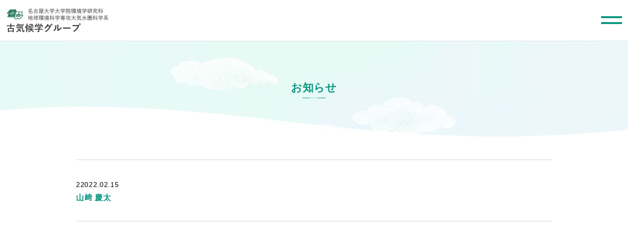

--- FILE ---
content_type: text/css
request_url: https://pcl.has.env.nagoya-u.ac.jp/common/css/page.css
body_size: 62989
content:
@charset "UTF-8";
@import url(base.css);
@import url(common.css);
@import url(blog.css);
/*---------------------------------
Page CSS 2018.05
CSS 担当者名 Document 2018.05
Last Update 2018.05 担当者名
---------------------------------*/
/*
トップページ
-------------------------------------*/
#Page.pageIndex #MainImg {
  display: block;
  margin: 0 auto;
  padding: 0;
  max-width: 1000px;
  height: auto;
  background-image: none;
}
#Page.pageIndex #MainImg .innerBasic {
  padding: 0;
  width: 100%;
}
#Page.pageIndex #MainImg .sp_display {
  display: none !important;
}
#Page.pageIndex #MainImg .pc_display {
  display: block !important;
}
#Page.pageIndex #MainImg .owl-carousel .owl-item li img {
  width: 100%;
  height: auto;
}
#Page.pageIndex #MainImg .owl-carousel .owl-dots {
  margin-top: 8px;
}
#Page.pageIndex #MainImg .owl-carousel .owl-dots .owl-dot {
  display: inline-block;
  margin: 0 7px;
  border-radius: 2px;
  width: 7px;
  height: 7px;
  background-color: #9fd5cd;
}
#Page.pageIndex #MainImg .owl-carousel .owl-dots .owl-dot.active {
  background-color: #0e9782;
}

#Page.pageIndex #Main #ContBox01 .innerBasic {
  padding-top: 90px;
  padding-bottom: 100px;
}

#Page.pageIndex #Main #ContBox01 .contSubBox01 {
  margin-bottom: 53px;
}
#Page.pageIndex #Main #ContBox01 .contSubBox01 .buttonTypeList {
  margin-top: 26px;
}

#Page.pageIndex #Main #ContBox01 .contSubBox02 {
  overflow: hidden;
  padding-top: 20px;
  height: 593px;
}
#Page.pageIndex #Main #ContBox01 .contSubBox02 .titleTypeSipmle {
  margin-bottom: 10px;
  font-size: 22px;
}
#Page.pageIndex #Main #ContBox01 .contSubBox02 .subBox {
  overflow: auto; 
  margin: 0 auto;
  width: 320px;
  height: 550px;
}
#Page.pageIndex #Main #ContBox01 .contSubBox02 iframe {
  max-width: 1000px !important;
}

#Page.pageIndex #Main #ContBox02 {
  position: relative;
  z-index: 0;
  padding-bottom: 23px;
  background-repeat: no-repeat;
  background-position: top center, top center;
  background-image: url("../img/cloud.png"), url("../img/wall_02.jpg");
  background-size: 767px auto, cover;
  /*&::after{
				content: "";
				position: absolute;
				left: 0;
				bottom: -58px;
				display: block;
				width: 100%;
				height: 27%;
				background-repeat: no-repeat;
				background-position: center center;
				background-image: url("../img/parts_05.png");
				background-size: 100% auto;
			}*/
}
#Page.pageIndex #Main #ContBox02 .innerBasic {
  padding-top: 80px;
  padding-bottom: 71px;
}
#Page.pageIndex #Main #ContBox02 .buttonTypeMore {
  margin-top: -8px;
}
#Page.pageIndex #Main #ContBox02 img {
  display: block;
  margin: 0 auto 24px;
  border-radius: 10px;
  width: 100%;
  max-width: 500px;
  height: auto;
}

#Page.pageIndex #Main #ContBox03 {
  position: relative;
  z-index: 2;
  margin-top: -94px;
  padding-top: 71px;
  background-repeat: no-repeat, no-repeat, no-repeat;
  background-position: top center, top left, bottom left;
  background-image: url("../img/wall_03.png"), url("../img/wall_04.png"), url("../img/wall_05.png");
  background-size: 100% 100%, 100% 496px, 100% 500px;
}
#Page.pageIndex #Main #ContBox03 .innerBasic {
  padding-top: 87px;
  padding-bottom: 94px;
}
#Page.pageIndex #Main #ContBox03 .titleTypeBasic {
  margin-bottom: 42px;
}
#Page.pageIndex #Main #ContBox03 .contSubBox {
  position: relative;
  margin-bottom: 18px;
  border-radius: 10px;
  background-color: #fff;
}
#Page.pageIndex #Main #ContBox03 .contSubBox::after {
  content: "";
  display: block;
  clear: both;
}
#Page.pageIndex #Main #ContBox03 .contSubBox .leftBox {
  float: left;
  width: 110px;
}
#Page.pageIndex #Main #ContBox03 .contSubBox .rightBox {
  padding-top: 12px;
  padding-left: 128px;
}
#Page.pageIndex #Main #ContBox03 .contSubBox .photo {
  width: 98px;
}
#Page.pageIndex #Main #ContBox03 .contSubBox .photo img {
  border-top-left-radius: 40px;
  border-bottom-right-radius: 40px;
  width: 100%;
  height: auto;
}
#Page.pageIndex #Main #ContBox03 .contSubBox .linkBox {
  width: 98px;
}
#Page.pageIndex #Main #ContBox03 .contSubBox .linkBox li {
  margin-bottom: 3px;
}
#Page.pageIndex #Main #ContBox03 .contSubBox .linkBox li:last-of-type {
  margin-bottom: 0;
}
#Page.pageIndex #Main #ContBox03 .contSubBox .linkBox li a::after {
  content: "";
  display: inline-block;
  margin-left: 5px;
  width: 13px;
  height: 13px;
  background-repeat: no-repeat;
  background-position: center center;
  background-image: url("../img/icom_02.png");
  background-size: 13px auto;
}
#Page.pageIndex #Main #ContBox03 .contSubBox h3 {
  font-size: 22px;
  font-weight: bold;
  color: #0e9782;
}
#Page.pageIndex #Main #ContBox03 .contSubBox h3 span {
  padding-left: 5px;
  font-size: 14px;
}
#Page.pageIndex #Main #ContBox03 .contSubBox h3 b {
  display: block;
  margin-top: 3px;
  font-size: 14px;
  font-weight: 500;
}
#Page.pageIndex #Main #ContBox03 .contSubBox .search dt {
  position: relative;
  margin-bottom: 1px;
  padding-left: 24px;
  font-size: 14px;
  font-weight: bold;
  color: #0e9782;
}
#Page.pageIndex #Main #ContBox03 .contSubBox .search dt::before {
  content: "";
  position: absolute;
  top: 10px;
  left: 5px;
  display: block;
  width: 10px;
  height: 2px;
  background-repeat: no-repeat;
  background-position: center center;
  background-image: url("../img/parts_04.png");
  background-size: 10px auto;
}
#Page.pageIndex #Main #ContBox03 .contSubBox .search dd {
  margin-bottom: 10px;
  padding-left: 3px;
  line-height: 17px;
  font-size: 13px;
}
#Page.pageIndex #Main #ContBox03 .contSubBox .search dd:last-of-type {
  margin-bottom: 0;
}
#Page.pageIndex #Main #ContBox03 .contSubBox.contSubBox01 {
  padding: 25px 26px 32px;
}
#Page.pageIndex #Main #ContBox03 .contSubBox.contSubBox01 h3 {
  margin-bottom: 30px;
}
#Page.pageIndex #Main #ContBox03 .contSubBox.contSubBox01 h3 span {
  display: block;
}
#Page.pageIndex #Main #ContBox03 .contSubBox.contSubBox01 .linkBox {
  position: absolute;
  bottom: 26px; 
  left: 31px;
}
#Page.pageIndex #Main #ContBox03 .contSubBox.contSubBox02 {
  padding: 25px 26px 31px;
}
#Page.pageIndex #Main #ContBox03 .contSubBox.contSubBox02 h3 span {
  display: block;
  margin-top: 5px;
  padding-left: 0;
}
#Page.pageIndex #Main #ContBox03 .contSubBox.contSubBox02 .linkBox {
  margin-top: 16px;
}
#Page.pageIndex #Main #ContBox03 .contSubBox.contSubBox02 .rightBox {
  padding-top: 7px;
}
#Page.pageIndex #Main #ContBox03 .contSubBox.contSubBox03 {
  padding: 20px 26px 16px;
}
#Page.pageIndex #Main #ContBox03 .contSubBox.contSubBox03 h3 {
  margin-bottom: 0;
  font-size: 18px;
}
#Page.pageIndex #Main #ContBox03 .contSubBox.contSubBox03 h3 span {
  font-size: 13px;
}

#Page.pageIndex #Main #ContBox04 {
  background-color: #f4f4ed;
}
#Page.pageIndex #Main #ContBox04 .innerBasic {
  padding-top: 84px;
  padding-bottom: 71px;
}
#Page.pageIndex #Main #ContBox04 .titleTypeBasic {
  margin-bottom: 53px;
}
#Page.pageIndex #Main #ContBox04 .contSubBox {
  margin-bottom: 79px;
}
#Page.pageIndex #Main #ContBox04 .contSubBox:last-of-type {
  margin-bottom: 0;
}
#Page.pageIndex #Main #ContBox04 .titleTypeSipmle {
  margin-bottom: 18px;
}
#Page.pageIndex #Main #ContBox04 .buttonTypeMore {
  margin-top: -5px;
  margin-bottom: 31px;
}
#Page.pageIndex #Main #ContBox04 .showBox {
  margin-top: -3px;
  padding-top: 0;
}
#Page.pageIndex #Main #ContBox04 img {
  display: block;
  margin: 0 auto 24px;
  border-radius: 10px;
  width: 100%;
  max-width: 500px;
  height: auto;
}
#Page.pageIndex #Main #ContBox04 .contSubBox05 .subBox {
  margin-bottom: 23px;
}
#Page.pageIndex #Main #ContBox04 .contSubBox05 .subBox .textBox {
  position: relative;
  z-index: 2;
  margin-top: -65px;
  -webkit-box-shadow: 9px 9px 9px rgba(123, 123, 123, .09);
          box-shadow: 9px 9px 9px rgba(123, 123, 123, .09);
  padding: 21px 15px 24px 28px;
  width: calc(100% - 15px);
  background-color: #fff;
}
#Page.pageIndex #Main #ContBox04 .contSubBox05 .subBox .textBox h4 {
  margin-bottom: 6px;
  font-size: 15px;
  font-weight: bold;
  color: #0e9782;
}
#Page.pageIndex #Main #ContBox04 .contSubBox05 .subBox .textBox p {
  line-height: 20px;
  font-size: 14px;
}
#Page.pageIndex #Main #ContBox04 .contSubBox05 .subBox .textBox p:last-of-type {
  margin-bottom: 0;
}
#Page.pageIndex #Main #ContBox04 .contSubBox05 .subBox:nth-of-type(2n+1) .textBox {
  right: -30px; 
  border-top-left-radius: 10px;
  border-bottom-left-radius: 10px;
}
#Page.pageIndex #Main #ContBox04 .contSubBox05 .subBox:nth-of-type(2n) .textBox {
  left: -15px; 
  border-top-right-radius: 10px;
  border-bottom-right-radius: 10px;
}

#Page.pageIndex #Main #ContBox05 .innerBasic {
  padding-top: 81px;
  padding-bottom: 102px;
}

#Page.pageIndex #Main #ContBox05 .titleTypeBasic {
  margin-bottom: 45px;
}

#Page.pageIndex #Main #ContBox05 .buttonTypeList {
  margin-top: 35px;
}

#Page.pageIndex #Main #ContBox06 {
  background-repeat: no-repeat;
  background-position: top left;
  background-image: url("../img/wall_01.png");
  background-size: cover;
  color: #fff;
}
#Page.pageIndex #Main #ContBox06 .innerBasic {
  padding-top: 81px;
  padding-bottom: 94px;
}
#Page.pageIndex #Main #ContBox06 h3 {
  margin: -29px 0 42px;
  text-align: center;
  letter-spacing: .1em;
  font-family: "游明朝体", "YuMincho", "Yu Mincho", "ヒラギノ明朝 Pro W3","Hiragino Mincho Pro", "ＭＳ 明朝", serif;
  font-size: 30px; 
  font-weight: 400;
}
#Page.pageIndex #Main #ContBox06 .contSubBox p {
  margin-bottom: 13px;
}
#Page.pageIndex #Main #ContBox06 .contSubBox a {
  display: block;
  margin: 0 auto;
  border: 1px solid #a3dfdd;
  border-radius: 5px;
  width: 100%;
  max-width: 343px;
  height: 87px;
  text-indent: -9999px;
}
#Page.pageIndex #Main #ContBox06 .contSubBox01 {
  margin-bottom: 43px;
}
#Page.pageIndex #Main #ContBox06 .contSubBox01 a {
  background-repeat: no-repeat;
  background-position: top right, center left 17px;
  background-image: url("../img/footer/banner_01_02.png"), url("../img/footer/banner_01_01.png");
  background-color: #fff;
  background-size: 146px auto, 167px auto;
}
#Page.pageIndex #Main #ContBox06 .contSubBox02 a {
  background-repeat: no-repeat;
  background-position: top 5px left 5px, center left 108px;
  background-image: url("../img/footer/photo_01.jpg"), url("../img/footer/banner_02_01.png");
  background-color: #f4f4ed;
  background-size: 75px auto, 224px auto;
}

#Page.pageIndex #Main #ContBox07 {
  background-color: #f0f0f0;
}
#Page.pageIndex #Main #ContBox07 .innerBasic {
  padding-top: 81px;
  padding-bottom: 94px;
}
#Page.pageIndex #Main #ContBox07 dl {
  margin-top: 39px;
  text-align: center;
}
#Page.pageIndex #Main #ContBox07 dl dt {
  margin-bottom: 14px;
  letter-spacing: .1em;
  font-size: 16px;
  font-weight: bold;
  color: #0e9782;
}
#Page.pageIndex #Main #ContBox07 dl dd {
  margin-bottom: 24px;
  line-height: 24px;
  font-size: 15px;
}
#Page.pageIndex #Main #ContBox07 dl dd a::before {
  content: "";
  position: relative;
  top: 4px;
  left: -5px;
  display: inline-block;
  width: 15px;
  height: 13px;
  background-repeat: no-repeat;
  background-position: center center;
  background-image: url("../img/icon_01.png");
  background-size: 15px auto;
}
#Page.pageIndex #Main #ContBox07 dl dd:last-of-type {
  margin-bottom: 0;
}

@media print, screen and (min-width: 768px) {
  #Page.pageIndex #MainImg {
    height: 625px;
  }
  #Page.pageIndex #MainImg .owl-carousel .owl-item li {
    width: 100%;
    height: 625px;
    background-repeat: no-repeat;
    background-position: center center;
    background-size: cover;
  }
  #Page.pageIndex #MainImg .owl-carousel .owl-item li img {
    display: none;
  }
}

@media print, screen and (max-width: 768px) {
  #Page.pageIndex #MainImg .sp_display {
    display: none !important;
  }
  #Page.pageIndex #MainImg .pc_display {
    display: block !important;
  }
}

@media print, screen and (max-width: 350px) {
  #Page.pageIndex #Main #ContBox06 .contSubBox01 a {
    background-position: top right, center left 5px;
    background-size: 146px auto, 125px auto;
  }
  #Page.pageIndex #Main #ContBox06 .contSubBox02 a {
    background-position: top 5px left 5px, center right 5px;
    background-size: 75px auto, 190px auto;
  }
}

/*
お知らせ
-------------------------------------*/
/*
お知らせ（年度別アーカイブ）
-------------------------------------*/
/*
研究成果
-------------------------------------*/
/*
研究成果（カテゴリアーカイブ）
-------------------------------------*/

/*# sourceMappingURL=[data-uri] */
/*# sourceMappingURL=[data-uri] */


--- FILE ---
content_type: text/css
request_url: https://pcl.has.env.nagoya-u.ac.jp/common/css/common.css
body_size: 92035
content:
@charset "UTF-8";
/*---------------------------------
	bit Common CSS 2018.2
	CSS inoue Document 2018.02
	Last Update 2018.02.00 inoue

・共通設定
・枠設定
・ヘッダ
・グローバルナビ
・コンテンツ部
・サイドナビ
・フッタ
---------------------------------*/
@import url("https://fonts.googleapis.com/css2?family=Quicksand&display=swap");
/*####################　共通設定　####################*/
* {
  -webkit-box-sizing: border-box;
          box-sizing: border-box;
}

html {
  overflow-y: scroll;
  clear: both; 
  margin: 0;
  padding: 0;
  height: 100%;
}

body {
  line-height: 1.5;
  text-align: center;
  letter-spacing: .045em;
  font-family: "游ゴシック体", "YuGothic", "Yu Gothic", "ヒラギノ角ゴ Pro W3", "Hiragino Kaku Gothic Pro", "メイリオ", "Meiryo", "ＭＳ Ｐゴシック", "MS P Gothic", sans-serif;
  font-size: 15px;
  font-weight: 500;
  /*font-weight: 500;  ※游明朝の時は400*/
  color: #000; 
  /* font-family: "游明朝体", "YuMincho", "Yu Mincho", "ヒラギノ明朝 Pro W3","Hiragino Mincho Pro", "ＭＳ 明朝", serif; */
  /* font-family: helvetica,'arial black',arial,sans-serif; */

          font-feature-settings: "palt";
     -moz-font-feature-settings: "palt";
  -webkit-font-feature-settings: "palt";
  -webkit-text-size-adjust: 100%;
}

p {
  margin-bottom: 24px;
  line-height: 24px;
  text-align: justify;
  text-justify: inter-ideograph;
  letter-spacing: .05em;
  font-size: 15px;
}

a {
          text-decoration: 　underline; 
  color: #0e9782;

  -webkit-text-decoration: 　underline;
}
a:hover {
  text-decoration: none;
}

hr,
.showBox {
  display: none;
}

@media print, screen and (min-width: 768px) {
  a[href^="tel"] {
    text-decoration: none;
  }
  a[href^="tel"]:hover {
    cursor: text;
  }
  a:hover {
    text-decoration: none;
  }
  .click {
    cursor: pointer;
  }
  .pc_display,
  .disp_pc {
    display: block;
  }
  .sp_display,
  .sp_display_inline,
  .disp_sp {
    display: none;
  }
}

@media screen and (max-width: 767px) {
  .pc_display,
  .disp_pc {
    display: none;
  }
  .sp_display,
  .disp_sp {
    display: block;
  }
  .sp_display_inline {
    display: inline;
  }
}

/*####################　枠設定　####################*/
#Header,
#GlobalNav,
#Container {
  margin: 0 auto;
  text-align: left;
}

#Main {
  min-height: 500px;

  _height: 500px;
}

#Footer {
  margin: 0 auto;
  text-align: left;
}

#Container:after,
.contBox:after {
  content: "";
  display: block;
  clear: both;
}

.innerBasic {
  margin: 0 auto;
  padding: 0 15px;
}

@media print, screen and (min-width: 768px) {
  #Header,
  #GlobalNav,
  #Container {
    min-width: 1000px;
  }
  .innerBasic {
    margin: 0 auto; 
    width: 1000px;
  }
  #Footer {
    min-width: 1000px;
  }
}

/*####################　ヘッダ　####################*/
#Wall {
  height: 84px;
}

@media print, screen and (min-height: 1000px) {
  .active #Wall {
    position: fixed;
    top: 0;
    left: 0;
    z-index: 5;
    width: 100%;
    height: calc(100vh + 1000px);
    background-color: #dcefeb;
  }
}

#Header {
  position: fixed;
  top: 0;
  left: 0;
  z-index: 1000;
  border-bottom: 1px solid #dbe3e4;
  width: 100%;
  height: 84px;
  background-color: #fff;
}
#Header .innerBasic {
  padding: 17px 13px; 
  width: auto;
}
#Header h1 {
  width: 208px;
  height: 49px;
}
#Header h1 a {
  display: block;
  width: 208px;
  height: 49px;
  background-repeat: no-repeat;
  background-position: center center;
  background-image: url(../img/header/logo.png);
  background-size: 208px auto;
  text-indent: -9999px;
}

#MenuButton {
  position: absolute;
  top: 19px;
  right: 12px;
  z-index: 60;
  -webkit-box-sizing: border-box;
          box-sizing: border-box;
  width: 43px;
  height: 43px;
  background-repeat: no-repeat;
  background-position: center center;
  background-image: url("../img/header/icon_01.png");
  background-size: 43px auto;
  line-height: 1;
  text-align: center;
  text-indent: -9999px;
  font-size: 15px;
  color: #222; 
  cursor: pointer;
}

.active #MenuButton {
  background-image: url("../img/header/icon_02.png");
  background-size: 33px auto;
}

#HeaderMenuSp {
  overflow-y: scroll;
  position: fixed;
  top: 84px;
  right: 0;
  z-index: 50;
  display: none;
  padding-bottom: 37px;
  width: 100%;
  height: calc(100vh - 75px);
  background-color: #dcefeb;
  text-align: center;
  -webkit-transition: top .5s;
          transition: top .5s;
}
#HeaderMenuSp .menuList li {
  border-bottom: 1px solid #fff;
}
#HeaderMenuSp .menuList li a {
  position: relative;
  display: block;
  padding: 19px 45px 19px 29px;
  background-color: #dcefeb;
  text-align: left;
  text-decoration: none;
  font-size: 18px;
  font-weight: bold;
  color: #0e9782;
}
#HeaderMenuSp .menuList li a::after {
  content: "";
  position: absolute;
  top: 50%;
  right: 28px;
  display: block;
  margin-top: -4px;
  width: 7px;
  height: 9px;
  background-repeat: no-repeat;
  background-position: center center;
  background-image: url("../img/arrow_01.png");
  background-size: 7px auto;
}
#HeaderMenuSp .snsList {
  padding-top: 22px;
  padding-bottom: 22px;
  text-align: center;
  font-size: 0;
}
#HeaderMenuSp .snsList li {
  display: inline-block;
}
#HeaderMenuSp .snsList li a {
  display: block;
  text-indent: -9999px;
}
#HeaderMenuSp .snsList li.menu01 a {
  width: 32px;
  height: 32px;
  background-repeat: no-repeat;
  background-position: center center;
  background-image: url("../img/sns.png");
  background-size: 32px auto;
}

.active #HeaderMenuSp {
  -webkit-transition: top .5s;
          transition: top .5s;
}

@media print, screen and (min-width: 768px) {
  #HeaderMenuSp .menuList li {
    border-bottom: 1px solid #fff;
  }
  #HeaderMenuSp .menuList li a:hover {
    background-color: #fff;
  }
}

/*####################　コンテンツ部　####################*/
/*　共通
-------------------------------------*/
.titleTypeBasic {
  margin-bottom: 30px;
  text-align: center;
  font-size: 22px;
  font-weight: bold;
  color: #0e9782;
}
.titleTypeBasic::after {
  content: "";
  display: block;
  margin: 4px auto 0;
  width: 48px;
  height: 1px;
  background-repeat: no-repeat;
  background-position: center center;
  background-image: url("../img/parts_02.png");
  background-size: 48px auto;
}
.titleTypeBasic.typeWhite {
  color: #fff;
}
.titleTypeBasic.typeWhite::after {
  background-image: url("../img/parts_03.png");
}

.catList li a {
  color: #0e9782;
}

/*　メイン
-------------------------------------*/
#MainImg {
  display: -webkit-box;
  display: -ms-flexbox;
  display: flex;
  margin-bottom: 45px;
  padding-top: 28px;
  width: 100%;
  height: 196px;
  background-repeat: no-repeat;
  background-position: left bottom, top center, top center;
  background-image: url("../img/wave.png"), url("../img/cloud.png"), url("../img/wall_02.jpg");
  background-size: 100% auto, 767px auto, 100% auto; 

  -webkit-box-pack: center;
  -ms-flex-pack: center;
  justify-content: center;
  -webkit-box-align: center;
  -ms-flex-align: center;
  align-items: center;
}

@media print, screen and (min-width: 768px) {
  #MainImg {
    min-width: 1000px;
  }
  #MainImg .innerBasic {
    width: 1000px;
  }
}

/*　メイン
-------------------------------------*/
#Main .showBox {
  padding-top: 31px;
}

#Main .titleTypePoint {
  margin-top: -6px;
  margin-bottom: 39px;
  text-align: center;
  font-size: 20px;
  font-weight: bold;
  color: #0e9782;
}
#Main .titleTypePoint span {
  position: relative;
  padding-right: 20px;
  padding-left: 20px;
}
#Main .titleTypePoint span::before,
#Main .titleTypePoint span::after {
  content: "";
  position: absolute;
  top: 50%;
  display: block;
  width: 20px;
  height: 1px;
  background-color: #54b8b0;
}
#Main .titleTypePoint span::before {
  left: -11px;
}
#Main .titleTypePoint span::after {
  right: -11px;
}

#Main .titleTypeSipmle {
  margin-bottom: 10px;
  text-align: center;
  font-size: 20px;
  font-weight: bold;
  color: #0e9782;
}
#Main .titleTypeSipmle span {
  display: block;
  font-size: 16px;
}

#Main .catList {
  margin-top: -25px;
  margin-bottom: 32px;
  line-height: 30px;
  text-align: center;
  font-size: 0;
}
#Main .catList li {
  display: inline-block;
  margin: 0 5px;
}
#Main .catList li a {
  font-size: 14px;
}
#Main .catList li.current a {
  text-decoration: none;
  color: #9fd5cd;
}

#Main .buttonTypeMore {
  display: block;
  margin: 0 auto;
  border-top: 1px solid #aad5d2;
  border-bottom: 1px solid #aad5d2;
  padding-top: 12px;
  padding-bottom: 12px;
  width: 152px;
  text-align: center;
  text-decoration: none !important; 
  cursor: pointer;
}
#Main .buttonTypeMore span {
  font-size: 16px;
  font-weight: bold;
  color: #0e9782;
}
#Main .buttonTypeMore span::after {
  content: "";
  position: relative;
  top: 3px;
  display: inline-block;
  margin-left: 7px;
  border-radius: 50%;
  width: 19px;
  height: 19px;
  background-repeat: no-repeat;
  background-position: center center;
  background-image: url("../img/plus_w.png");
  background-color: #0e9782; 
  background-size: 10px auto;
}
#Main .buttonTypeMore.active span::after {
  background-image: url("../img/minus_w.png");
}
#Main .buttonTypeMore.typeWhite {
  border-top-color: #dcf1f0;
  border-bottom-color: #dcf1f0;
}
#Main .buttonTypeMore.typeWhite span {
  color: #fff;
}
#Main .buttonTypeMore.typeWhite span::after {
  background-image: url("../img/plus.png");
  background-color: #fff;
}
#Main .buttonTypeMore.typeWhite.active span::after {
  background-image: url("../img/minus.png");
}

#Main .buttonTypeMore {
  margin-top: 45px;
}

#Main .buttonTypeList {
  position: relative;
  display: block;
  margin: 0 auto;
  border: 1px solid #0e9782;
  border-radius: 20px;
  padding: 8px 0;
  width: 195px;
  text-align: center;
  text-decoration: none;
  font-size: 15px;
  font-weight: bold;
  color: #0e9782;
}
#Main .buttonTypeList::after {
  content: "";
  position: absolute;
  top: 50%;
  right: 17px;
  display: block;
  margin-top: -4px;
  width: 7px;
  height: 9px;
  background-repeat: no-repeat;
  background-position: center center;
  background-image: url("../img/arrow_01.png");
  background-size: 7px auto;
}

#Main .blogInfo .date {
  font-size: 14px;
  color: #000;
}

#Main .listTypeBlog02,
#Main .listTypeWork {
  border-top: 1px solid #d6d6d6;
}
#Main .listTypeBlog02 li,
#Main .listTypeWork li {
  border-bottom: 1px solid #d6d6d6;
}

#Main .listTypeBlog {
  margin-top: 38px;
}
#Main .listTypeBlog li {
  margin-bottom: 23px;
}
#Main .listTypeBlog li::after {
  content: "";
  display: block;
  clear: both;
}
#Main .listTypeBlog li .thumbnail {
  float: left;
  width: 85px;
  height: 85px;
  background-repeat: no-repeat;
  background-position: center center;
  background-size: cover;
}
#Main .listTypeBlog li .blogInfo {
  position: relative;
  top: -3px;
  padding-left: 104px;
}
#Main .listTypeBlog li .blogInfo .title {
  overflow: hidden;
  display: -webkit-box;
  margin-bottom: 20px;
  line-height: 24px;
  font-size: 14px;
  font-size: 16px;
  font-weight: bold;
  color: #0e9782;
}

#Main .listTypeBlog02 li {
  padding-top: 40px;
  padding-bottom: 20px;
}
#Main .listTypeBlog02 li .blogInfo .date {
  margin-bottom: 4px;
}
#Main .listTypeBlog02 li .blogInfo .title {
  margin-bottom: 20px;
  line-height: 24px;
  font-size: 16px;
  font-weight: bold;
  color: #0e9782;
}
#Main .listTypeBlog02 li .entryBox {
  margin-bottom: -5px;
}

#Main .listTypeWork> li {
  padding-top: 44px;
  padding-bottom: 44px;
}
#Main .listTypeWork> li .blogInfo {
  margin-bottom: 19px;
}
#Main .listTypeWork> li .blogInfo::after {
  content: "";
  display: block;
  clear: both;
}
#Main .listTypeWork> li .blogInfo .date {
  float: left;
  padding-top: 12px;
  width: 79px;
  height: 79px;
  background-repeat: no-repeat;
  background-position: center center;
  background-image: url("../img/parts_01.png");
  background-size: 79px auto;
  line-height: 18px;
  text-align: center;
  font-family: "Quicksand", sans-serif;
  font-size: 14px;
  font-weight: 400;
  color: #fff;
}
#Main .listTypeWork> li .blogInfo .date span {
  display: block;
  margin-bottom: -5px;
  line-height: 1;
  font-size: 25px;
}
#Main .listTypeWork> li .blogInfo .title {
  position: relative;
  top: -4px;
  padding-left: 96px;
  line-height: 23px;
  text-align: left;
  font-family: "Quicksand", "游ゴシック体", "YuGothic", "Yu Gothic", "ヒラギノ角ゴ Pro W3", "Hiragino Kaku Gothic Pro", "メイリオ", "Meiryo", "ＭＳ Ｐゴシック", "MS P Gothic", sans-serif;
  font-size: 18px;
  font-weight: bold;
  color: #272727;
}
#Main .listTypeWork> li .entryBox {
  font-family: "Quicksand", "游ゴシック体", "YuGothic", "Yu Gothic", "ヒラギノ角ゴ Pro W3", "Hiragino Kaku Gothic Pro", "メイリオ", "Meiryo", "ＭＳ Ｐゴシック", "MS P Gothic", sans-serif;
  font-weight: 400;
}
#Main .listTypeWork> li .entryBox p {
  margin-bottom: 22px;
  line-height: 21px;
  text-align: left;
  font-size: 17px;
}
#Main .listTypeWork> li .entryBox ul li,
#Main .listTypeWork> li .entryBox ol li {
  margin-bottom: 5px;
  line-height: 20px;
  font-size: 14px;
}
#Main .listTypeWork> li .entryBox ul li {
  padding-left: 33px;
}
#Main .listTypeWork> li .entryBox ul li::before {
  left: 4px;
  border-radius: 0;
  width: 15px;
  height: 3px;
}

/*####################　サブメニュー　####################*/
#Sub {
  margin-top: 76px;
}
#Sub .catList {
  padding-bottom: 100px;
  background-color: #f4f4ed;
}
#Sub .catList li {
  margin: 0 auto;
  border-bottom: 1px solid #fff; 
  max-width: 1000px;
}
#Sub .catList li a {
  position: relative;
  display: block;
  padding: 20px 45px 20px 29px;
  text-decoration: none;
  font-size: 16px;
  font-weight: bold;
}
#Sub .catList li a::after {
  content: "";
  position: absolute;
  top: 50%;
  right: 28px;
  display: block;
  margin-top: -4px;
  width: 7px;
  height: 9px;
  background-repeat: no-repeat;
  background-position: center center;
  background-image: url("../img/arrow_01.png");
  background-size: 7px auto;
}
#Sub .catList li.current-cat a {
  color: #9fd5cd;
}
#Sub .catList li.current-cat a::after {
  background-image: url("../img/arrow_02.png");
}

/*####################　フッタ　####################*/
#Footer #PageTop {
  position: fixed;
  right: 15px;
  bottom: 135px;
  z-index: 3;
  display: none;
  border-radius: 50%;
  width: 45px;
  height: 45px;
  background-repeat: no-repeat;
  background-position: center center;
  background-image: url("../img/footer/arrow_01.png");
  background-color: #0e9782;
  background-size: 21px auto;
  text-indent: -9999px;
}

#Footer #CopyRight {
  padding: 36px 0;
  background-color: #3c3c3c;
  line-height: 24px;
  text-align: center;
  font-family: "游明朝体", "YuMincho", "Yu Mincho", "ヒラギノ明朝 Pro W3","Hiragino Mincho Pro", "ＭＳ 明朝", serif;
  font-size: 14px;
  font-weight: 400;
  color: #f0f0f0;
}
#Footer #CopyRight small,
#Footer #CopyRight address {
  display: inline;
  letter-spacing: 0;
}
#Footer #CopyRight span {
  font-family: "游ゴシック体", "YuGothic", "Yu Gothic", "ヒラギノ角ゴ Pro W3", "Hiragino Kaku Gothic Pro", "メイリオ", "Meiryo", "ＭＳ Ｐゴシック", "MS P Gothic", sans-serif;
  font-weight: 500;
}

/*end*/

/*# sourceMappingURL=[data-uri] */
/*# sourceMappingURL=[data-uri] */


--- FILE ---
content_type: text/css
request_url: https://pcl.has.env.nagoya-u.ac.jp/common/css/blog.css
body_size: 6172
content:
@charset "utf-8";
/*---------------------------------
	bit Blog CSS 2016.1
	CSS 井上 Document 2016.01
	Last Update 2016.01.07 井上

・ブログ
---------------------------------*/

/*　ブログ投稿
-------------------------------------*/
#Main .entryBox{
	text-align: left!important;
	font-size: 15px;
	color: #272727!important;
}

#Main .entryBox:after{
	content:""!important;
	display:block!important;
	clear:both!important;
}

#Main .entryBox p{
	text-align: justify!important;
	margin-bottom: 14px;
	font-size: 15px!important;
	color: #272727!important;
}

#Main .entryBox p b,
#Main .entryBox b,
#Main .entryBox p strong,
#Main .entryBox strong{
	font-weight: bold!important;
}

#Main .entryBox p em,
#Main .entryBox em{
	font-style: italic!important;
}

#Main .entryBox a{
	text-decoration: underline!important;
	color: #0e9782!important;
}
#Main .entryBox a[target="_blank"]::after{
	content: "";
	display: inline-block;
	margin-left: 5px;
	width: 13px;
	height: 13px;
	background-repeat: no-repeat;
	background-position: center center;
	background-image: url("../img/icom_02.png");
	background-size: 13px auto;
}

#Main .entryBox h1,
#Main .entryBox h2,
#Main .entryBox h3,
#Main .entryBox h4,
#Main .entryBox h5,
#Main .entryBox h6,
#Main .entryBox h7{
	clear: both!important;
	margin: 0!important;
	border-radius: 0!important;
	border: none!important;
	padding: 0!important;
	width: auto!important;
	height: auto!important;
	background: none!important;
	line-height: 1.3!important;
	text-align: left!important;
	text-indent: 0!important;
	font-style: normal!important;
	font-weight: bold!important;
	color: #272727!important;
}

#Main .entryBox h1:before,
#Main .entryBox h2:before,
#Main .entryBox h3:before,
#Main .entryBox h4:before,
#Main .entryBox h5:before,
#Main .entryBox h6:before,
#Main .entryBox h7:before,
#Main .entryBox h1:after,
#Main .entryBox h2:after,
#Main .entryBox h3:after,
#Main .entryBox h4:after,
#Main .entryBox h5:after,
#Main .entryBox h6:after,
#Main .entryBox h7:after{
	display: none!important;
}

#Main .entryBox h1{
	margin: 50px 0 25px!important;
	border: 1px solid #e7faf4!important;
	padding: 13px 19px!important;
	background-color: #e7faf4!important;
	font-size: 19px!important;
	color: #0e9782!important;
}

#Main .entryBox h2{
	margin: 50px 0 25px!important;
	border: 1px solid #0e9782!important;
	padding: 7px 19px!important;
	background-color: #0e9782!important;
	font-size: 19px!important;
	color: #fff!important;
}

#Main .entryBox h3{
	margin: 40px 0 20px!important;
	border-bottom: 1px solid #aad5d2!important;
	padding: 12px 0!important;
	font-size: 18px!important; 
	color: #0e9782!important;
}

#Main .entryBox h4{
	margin: 30px 0 15px!important;
	font-size: 17px!important; 
}

#Main .entryBox h5{
	margin: 20px 0 10px!important;
	font-size: 16px!important; 
}

#Main .entryBox h6{
	margin: 10px 0 5px!important;
	font-size: 15px!important; 
}

#Main .entryBox ul,
#Main .entryBox ul li,
#Main .entryBox ol,
#Main .entryBox ol li{
	margin: 0;
	border-radius: 0!important;
	border: none!important;
	padding: 0;
	background: none!important;
	text-indent: 0!important;
	font-style: normal!important;
}

#Main .entryBox ul{
	margin-bottom: 14px!important;
}

#Main .entryBox ul li{
	position: relative!important;
	margin-bottom: 12px;
	padding-left: 1em;
	font-size: 15px;
	color: #272727!important;
}

#Main .entryBox ul li:before {
	display: block;
	content: '';
	position: absolute;
	top: .5em;
	left: 0;
	border-radius: 50%;
	width: 6px;
	height: 6px;
	background-color: #0e9782; 
}

#Main .entryBox ol{
	counter-reset:number!important;
	list-style: none!important;
	margin-bottom: 14px;
	font-weight: bold!important;
}

#Main .entryBox ol li{
	margin-bottom: 12px!important;
	padding-left: 1em;
	text-indent: -1em!important;
	font-size: 15px;
	color: #272727!important;
}

#Main .entryBox ol li:before{
	counter-increment: number!important;
	content: counter(number) '. '!important;
	font-size: 15px!important;
	color: #0e9782!important; 
}

#Main .entryBox hr{
	display: block!important;
	margin-bottom: 28px!important;
	height: 1px!important;
	background-color: #d6d6d6!important;
}

#Main .entryBox blockquote,
#Main .entryBox blockquote p{
	margin-bottom: 14px!important;
	font-style: italic!important;
	color: #888!important;
}

#Main .entryBox img{
	display: block !important;
	float: none !important;
	border-radius: 10px;
	margin: 30px 0 !important;
	width: 100%!important;
	height: auto!important;
}

#Main .entryBox img[src$=".gif"]{
	border-radius: 0;
	width: auto!important;
	margin: 0!important;
}

/* WP用 */
#Main .entryBox .alignright{	margin-left: 0 !important;}
#Main .entryBox .alignleft{	margin-right: 0 !important;}

#Main .entryBox .wp-caption {
	width: 100%!important;
	margin: 25px 0!important;
}

#Main .entryBox .wp-caption img {
	margin: 5px 0!important;
}

#Main .entryBox table,
#Main .entryBox table caption,
#Main .entryBox table th,
#Main .entryBox table td{
	margin: 0!important;
	border-radius: 0!important;
	border: none!important;
	padding: 0!important;
	background: none!important;
	text-indent: 0!important;
	font-style: normal!important;
	color: #272727!important;
}

#Main .entryBox table{
	margin: 15px 0!important;
	width: 100%!important;
}

#Main .entryBox table caption{
	margin-bottom: 10px!important;
}

#Main .entryBox table th,
#Main .entryBox table td{
	border: 1px solid #e4e4e4!important;
	padding: 15px!important;
	line-height: 1.3!important;
	vertical-align: top!important;
}

#Main .entryBox table th{
	background-color: #f6f6f6!important;
	text-align: center!important;
}

#Main .entryBox table td{
	text-align: left!important;
}

/* 動画用 */
#Main .entryBox .movie{
	position: relative;
	padding-top: 56.25%;
	width: 100%;
	height: auto;
}
#Main .entryBox .movie iframe{
	position: absolute;
	top: 0;
	right: 0;
	width: 100%;
	height: 100%;
}



--- FILE ---
content_type: application/javascript
request_url: https://pcl.has.env.nagoya-u.ac.jp/common/js/common.js
body_size: 2819
content:
/*---------------------------------
	bit edit JavaScript 2012.11
	CSS 担当者名 Document 2010.08
	Last Update 2010.00.00 担当者名

・スムーススクロール
・ボックス要素リンク化
・スマホ・iPhoneで閲覧した場合
・メニュー表示
・オープン　＆　クローズ
・グローバルナビゲーション追従

※jQuery必須
---------------------------------*/
$(window).on('load',function() {
  var fastTime = 500;
  var middleTime = 1000;
  var longTime = 1500;
  // スムーススクロール
  var headerHeight = $('header').outerHeight();
  var urlHash = location.hash;
  if(urlHash) {
      var target = $(urlHash);
      var position = target.offset().top - headerHeight;
      $('body,html').delay(500).stop().animate({scrollTop:position}, fastTime, 'swing');
  }
  // 説明:アンカーリンクのみ対象(※ページを越えたスムーススクロール非対応)
  $("a[href^='#']").click(function(e) {
    var headerHeight = $('header').outerHeight();
    e.preventDefault();
    var hrefElement = $(this).attr('href');
    $('body,html').animate({
      scrollTop: $(hrefElement).offset().top - headerHeight
    }, fastTime, 'swing');
  });
});

$(function() {
  // メニュー表示
  //説明：#MenuButtonもしくは#Wallクリックでbodyにクラスactive付与。その他の動作はcssで制御
  $('#MenuButton').click(function(){

		$('body').toggleClass("active");
		$('#HeaderMenuSp').slideToggle(300);
	});

	$("#Wall").click(function(){

		$('body').toggleClass("active");
		$('#HeaderMenuSp').slideToggle(300);
	});

  // オープン　＆　クローズ
  //説明：.clickクリックで次に同階層にある.showBoxを表示。.showBoxは最初非表示（cssで制御）
	$('.click').click(function() {
		if($(this).hasClass("active")){
			$(this).removeClass("active");
			$(this).next(".showBox").slideUp(250);
			$(this).children("span").text("もっと見る");
		}else{
			$(this).addClass("active");
			$(this).next(".showBox").slideDown(250);
			$(this).children("span").text("閉じる");
		}
	});

  // グローバルナビゲーション追従
  //説明：スクロールをして任意の場所まで移動したらbodyにクラスfixed付与。その他の動作はcssで制御
  $(window).scroll(function() {
    var scrollPosition = $(window).scrollTop();
    if (scrollPosition < 100) { //数値は各自調整
      $('body').removeClass('fixed');
    } else {
      $('body').addClass('fixed');
    }
  });

  //pageTop
  $(window).scroll(function() {
    var scrollPosition = $(window).scrollTop();
    if (scrollPosition > 1000) {
      $("#PageTop").fadeIn();
    } else {
      $("#PageTop").fadeOut();
    }
  });
});